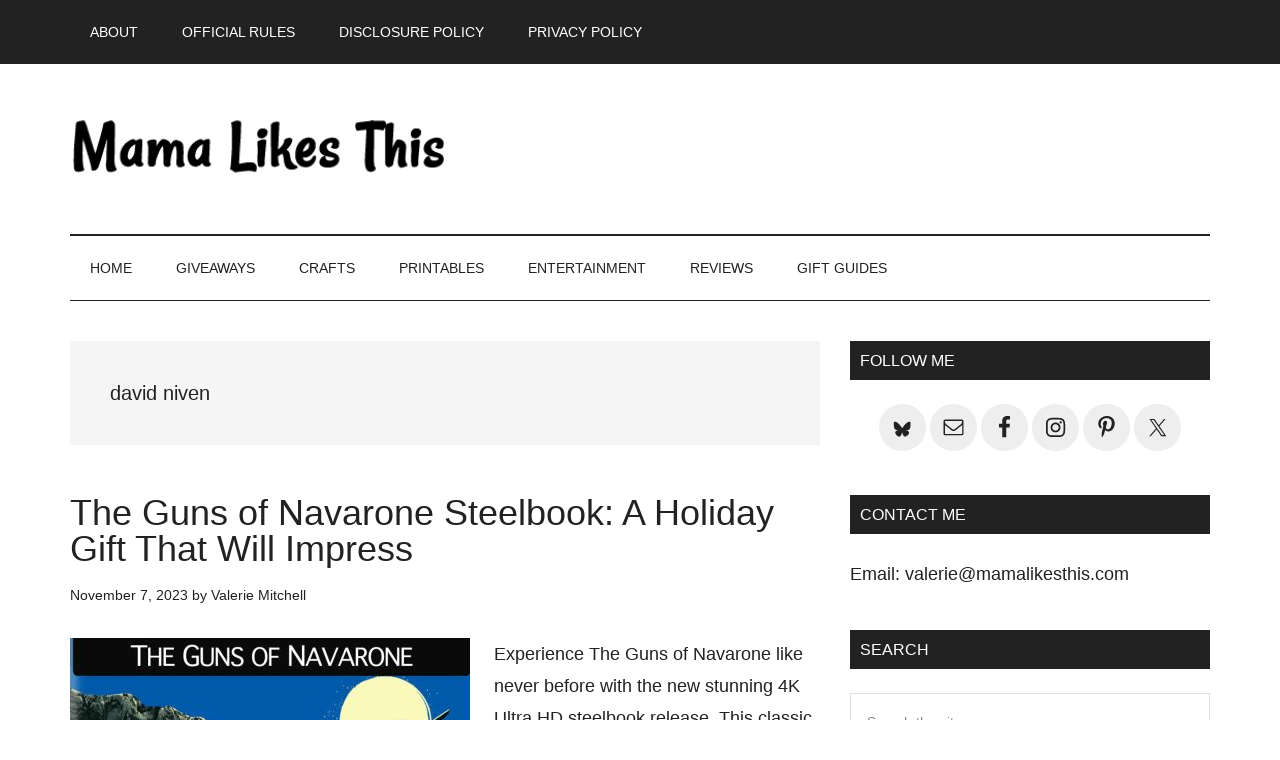

--- FILE ---
content_type: text/html; charset=UTF-8
request_url: https://mamalikesthis.com/tag/david-niven/
body_size: 11165
content:
<!DOCTYPE html>
<html lang="en-US">
<head >
<meta charset="UTF-8" />
<meta name="viewport" content="width=device-width, initial-scale=1" />
<meta name='robots' content='noindex, follow' />

<!-- Begin Social Rocket v1.3.4 https://wpsocialrocket.com -->
<meta property="og:title" content="Tag: &lt;span&gt;david niven&lt;/span&gt;" />
<meta property="og:description" content="Experience The Guns of Navarone like never before with the new stunning 4K Ultra HD steelbook release. This classic war film has been remastered and restored to stunning 4K Ultra HD resolution, and it looks better than ever before." />
<meta name="twitter:card" content="summary_large_image">
<meta name="twitter:title" content="Tag: &lt;span&gt;david niven&lt;/span&gt;" />
<meta name="twitter:description" content="Experience The Guns of Navarone like never before with the new stunning 4K Ultra HD steelbook release. This classic war film has been remastered and restored to stunning 4K Ultra HD resolution, and it looks better than ever before." />
<!-- / Social Rocket -->

	<!-- This site is optimized with the Yoast SEO plugin v26.7 - https://yoast.com/wordpress/plugins/seo/ -->
	<title>david niven Archives - Mama Likes This</title>
	<meta property="og:locale" content="en_US" />
	<meta property="og:type" content="article" />
	<meta property="og:title" content="david niven Archives - Mama Likes This" />
	<meta property="og:url" content="https://mamalikesthis.com/tag/david-niven/" />
	<meta property="og:site_name" content="Mama Likes This" />
	<meta name="twitter:card" content="summary_large_image" />
	<meta name="twitter:site" content="@valerie2350" />
	<script type="application/ld+json" class="yoast-schema-graph">{"@context":"https://schema.org","@graph":[{"@type":"CollectionPage","@id":"https://mamalikesthis.com/tag/david-niven/","url":"https://mamalikesthis.com/tag/david-niven/","name":"david niven Archives - Mama Likes This","isPartOf":{"@id":"https://mamalikesthis.com/#website"},"primaryImageOfPage":{"@id":"https://mamalikesthis.com/tag/david-niven/#primaryimage"},"image":{"@id":"https://mamalikesthis.com/tag/david-niven/#primaryimage"},"thumbnailUrl":"https://mamalikesthis.com/wp-content/uploads/2023/11/feature-the-guns-of-navarone.jpg","breadcrumb":{"@id":"https://mamalikesthis.com/tag/david-niven/#breadcrumb"},"inLanguage":"en-US"},{"@type":"ImageObject","inLanguage":"en-US","@id":"https://mamalikesthis.com/tag/david-niven/#primaryimage","url":"https://mamalikesthis.com/wp-content/uploads/2023/11/feature-the-guns-of-navarone.jpg","contentUrl":"https://mamalikesthis.com/wp-content/uploads/2023/11/feature-the-guns-of-navarone.jpg","width":1000,"height":525,"caption":"feature the guns of navarone"},{"@type":"BreadcrumbList","@id":"https://mamalikesthis.com/tag/david-niven/#breadcrumb","itemListElement":[{"@type":"ListItem","position":1,"name":"Home","item":"https://mamalikesthis.com/"},{"@type":"ListItem","position":2,"name":"david niven"}]},{"@type":"WebSite","@id":"https://mamalikesthis.com/#website","url":"https://mamalikesthis.com/","name":"Mama Likes This","description":"Entertainment, Giveaways, Crafts and Family Fun","publisher":{"@id":"https://mamalikesthis.com/#organization"},"potentialAction":[{"@type":"SearchAction","target":{"@type":"EntryPoint","urlTemplate":"https://mamalikesthis.com/?s={search_term_string}"},"query-input":{"@type":"PropertyValueSpecification","valueRequired":true,"valueName":"search_term_string"}}],"inLanguage":"en-US"},{"@type":"Organization","@id":"https://mamalikesthis.com/#organization","name":"Mama Likes This","url":"https://mamalikesthis.com/","logo":{"@type":"ImageObject","inLanguage":"en-US","@id":"https://mamalikesthis.com/#/schema/logo/image/","url":"https://mamalikesthis.com/wp-content/uploads/2017/11/logo-mlt-1.jpg","contentUrl":"https://mamalikesthis.com/wp-content/uploads/2017/11/logo-mlt-1.jpg","width":918,"height":287,"caption":"Mama Likes This"},"image":{"@id":"https://mamalikesthis.com/#/schema/logo/image/"},"sameAs":["https://www.facebook.com/Sweeps4Bloggers/","https://x.com/valerie2350","https://www.instagram.com/valerie.mitchell/","https://www.pinterest.com/valerie2350/"]}]}</script>
	<!-- / Yoast SEO plugin. -->


<link rel='dns-prefetch' href='//scripts.mediavine.com' />

<link rel="alternate" type="application/rss+xml" title="Mama Likes This &raquo; Feed" href="https://feeds.feedburner.com/sweeps4bloggers/SZnw" />
<link rel="alternate" type="application/rss+xml" title="Mama Likes This &raquo; Comments Feed" href="https://mamalikesthis.com/comments/feed/" />
<link rel="alternate" type="application/rss+xml" title="Mama Likes This &raquo; david niven Tag Feed" href="https://mamalikesthis.com/tag/david-niven/feed/" />
<style id='wp-img-auto-sizes-contain-inline-css' type='text/css'>
img:is([sizes=auto i],[sizes^="auto," i]){contain-intrinsic-size:3000px 1500px}
/*# sourceURL=wp-img-auto-sizes-contain-inline-css */
</style>
<link rel='stylesheet' id='sb_instagram_styles-css' href='https://mamalikesthis.com/wp-content/plugins/instagram-feed-pro/css/sb-instagram.min.css?ver=5.0' type='text/css' media='all' />
<link data-minify="1" rel='stylesheet' id='magazine-pro-css' href='https://mamalikesthis.com/wp-content/cache/min/1/wp-content/themes/magazine-pro/style.css?ver=1768469989' type='text/css' media='all' />
<style id='wp-emoji-styles-inline-css' type='text/css'>

	img.wp-smiley, img.emoji {
		display: inline !important;
		border: none !important;
		box-shadow: none !important;
		height: 1em !important;
		width: 1em !important;
		margin: 0 0.07em !important;
		vertical-align: -0.1em !important;
		background: none !important;
		padding: 0 !important;
	}
/*# sourceURL=wp-emoji-styles-inline-css */
</style>
<style id='wp-block-library-inline-css' type='text/css'>
:root{--wp-block-synced-color:#7a00df;--wp-block-synced-color--rgb:122,0,223;--wp-bound-block-color:var(--wp-block-synced-color);--wp-editor-canvas-background:#ddd;--wp-admin-theme-color:#007cba;--wp-admin-theme-color--rgb:0,124,186;--wp-admin-theme-color-darker-10:#006ba1;--wp-admin-theme-color-darker-10--rgb:0,107,160.5;--wp-admin-theme-color-darker-20:#005a87;--wp-admin-theme-color-darker-20--rgb:0,90,135;--wp-admin-border-width-focus:2px}@media (min-resolution:192dpi){:root{--wp-admin-border-width-focus:1.5px}}.wp-element-button{cursor:pointer}:root .has-very-light-gray-background-color{background-color:#eee}:root .has-very-dark-gray-background-color{background-color:#313131}:root .has-very-light-gray-color{color:#eee}:root .has-very-dark-gray-color{color:#313131}:root .has-vivid-green-cyan-to-vivid-cyan-blue-gradient-background{background:linear-gradient(135deg,#00d084,#0693e3)}:root .has-purple-crush-gradient-background{background:linear-gradient(135deg,#34e2e4,#4721fb 50%,#ab1dfe)}:root .has-hazy-dawn-gradient-background{background:linear-gradient(135deg,#faaca8,#dad0ec)}:root .has-subdued-olive-gradient-background{background:linear-gradient(135deg,#fafae1,#67a671)}:root .has-atomic-cream-gradient-background{background:linear-gradient(135deg,#fdd79a,#004a59)}:root .has-nightshade-gradient-background{background:linear-gradient(135deg,#330968,#31cdcf)}:root .has-midnight-gradient-background{background:linear-gradient(135deg,#020381,#2874fc)}:root{--wp--preset--font-size--normal:16px;--wp--preset--font-size--huge:42px}.has-regular-font-size{font-size:1em}.has-larger-font-size{font-size:2.625em}.has-normal-font-size{font-size:var(--wp--preset--font-size--normal)}.has-huge-font-size{font-size:var(--wp--preset--font-size--huge)}.has-text-align-center{text-align:center}.has-text-align-left{text-align:left}.has-text-align-right{text-align:right}.has-fit-text{white-space:nowrap!important}#end-resizable-editor-section{display:none}.aligncenter{clear:both}.items-justified-left{justify-content:flex-start}.items-justified-center{justify-content:center}.items-justified-right{justify-content:flex-end}.items-justified-space-between{justify-content:space-between}.screen-reader-text{border:0;clip-path:inset(50%);height:1px;margin:-1px;overflow:hidden;padding:0;position:absolute;width:1px;word-wrap:normal!important}.screen-reader-text:focus{background-color:#ddd;clip-path:none;color:#444;display:block;font-size:1em;height:auto;left:5px;line-height:normal;padding:15px 23px 14px;text-decoration:none;top:5px;width:auto;z-index:100000}html :where(.has-border-color){border-style:solid}html :where([style*=border-top-color]){border-top-style:solid}html :where([style*=border-right-color]){border-right-style:solid}html :where([style*=border-bottom-color]){border-bottom-style:solid}html :where([style*=border-left-color]){border-left-style:solid}html :where([style*=border-width]){border-style:solid}html :where([style*=border-top-width]){border-top-style:solid}html :where([style*=border-right-width]){border-right-style:solid}html :where([style*=border-bottom-width]){border-bottom-style:solid}html :where([style*=border-left-width]){border-left-style:solid}html :where(img[class*=wp-image-]){height:auto;max-width:100%}:where(figure){margin:0 0 1em}html :where(.is-position-sticky){--wp-admin--admin-bar--position-offset:var(--wp-admin--admin-bar--height,0px)}@media screen and (max-width:600px){html :where(.is-position-sticky){--wp-admin--admin-bar--position-offset:0px}}

/*# sourceURL=wp-block-library-inline-css */
</style><style id='global-styles-inline-css' type='text/css'>
:root{--wp--preset--aspect-ratio--square: 1;--wp--preset--aspect-ratio--4-3: 4/3;--wp--preset--aspect-ratio--3-4: 3/4;--wp--preset--aspect-ratio--3-2: 3/2;--wp--preset--aspect-ratio--2-3: 2/3;--wp--preset--aspect-ratio--16-9: 16/9;--wp--preset--aspect-ratio--9-16: 9/16;--wp--preset--color--black: #000000;--wp--preset--color--cyan-bluish-gray: #abb8c3;--wp--preset--color--white: #ffffff;--wp--preset--color--pale-pink: #f78da7;--wp--preset--color--vivid-red: #cf2e2e;--wp--preset--color--luminous-vivid-orange: #ff6900;--wp--preset--color--luminous-vivid-amber: #fcb900;--wp--preset--color--light-green-cyan: #7bdcb5;--wp--preset--color--vivid-green-cyan: #00d084;--wp--preset--color--pale-cyan-blue: #8ed1fc;--wp--preset--color--vivid-cyan-blue: #0693e3;--wp--preset--color--vivid-purple: #9b51e0;--wp--preset--gradient--vivid-cyan-blue-to-vivid-purple: linear-gradient(135deg,rgb(6,147,227) 0%,rgb(155,81,224) 100%);--wp--preset--gradient--light-green-cyan-to-vivid-green-cyan: linear-gradient(135deg,rgb(122,220,180) 0%,rgb(0,208,130) 100%);--wp--preset--gradient--luminous-vivid-amber-to-luminous-vivid-orange: linear-gradient(135deg,rgb(252,185,0) 0%,rgb(255,105,0) 100%);--wp--preset--gradient--luminous-vivid-orange-to-vivid-red: linear-gradient(135deg,rgb(255,105,0) 0%,rgb(207,46,46) 100%);--wp--preset--gradient--very-light-gray-to-cyan-bluish-gray: linear-gradient(135deg,rgb(238,238,238) 0%,rgb(169,184,195) 100%);--wp--preset--gradient--cool-to-warm-spectrum: linear-gradient(135deg,rgb(74,234,220) 0%,rgb(151,120,209) 20%,rgb(207,42,186) 40%,rgb(238,44,130) 60%,rgb(251,105,98) 80%,rgb(254,248,76) 100%);--wp--preset--gradient--blush-light-purple: linear-gradient(135deg,rgb(255,206,236) 0%,rgb(152,150,240) 100%);--wp--preset--gradient--blush-bordeaux: linear-gradient(135deg,rgb(254,205,165) 0%,rgb(254,45,45) 50%,rgb(107,0,62) 100%);--wp--preset--gradient--luminous-dusk: linear-gradient(135deg,rgb(255,203,112) 0%,rgb(199,81,192) 50%,rgb(65,88,208) 100%);--wp--preset--gradient--pale-ocean: linear-gradient(135deg,rgb(255,245,203) 0%,rgb(182,227,212) 50%,rgb(51,167,181) 100%);--wp--preset--gradient--electric-grass: linear-gradient(135deg,rgb(202,248,128) 0%,rgb(113,206,126) 100%);--wp--preset--gradient--midnight: linear-gradient(135deg,rgb(2,3,129) 0%,rgb(40,116,252) 100%);--wp--preset--font-size--small: 13px;--wp--preset--font-size--medium: 20px;--wp--preset--font-size--large: 36px;--wp--preset--font-size--x-large: 42px;--wp--preset--spacing--20: 0.44rem;--wp--preset--spacing--30: 0.67rem;--wp--preset--spacing--40: 1rem;--wp--preset--spacing--50: 1.5rem;--wp--preset--spacing--60: 2.25rem;--wp--preset--spacing--70: 3.38rem;--wp--preset--spacing--80: 5.06rem;--wp--preset--shadow--natural: 6px 6px 9px rgba(0, 0, 0, 0.2);--wp--preset--shadow--deep: 12px 12px 50px rgba(0, 0, 0, 0.4);--wp--preset--shadow--sharp: 6px 6px 0px rgba(0, 0, 0, 0.2);--wp--preset--shadow--outlined: 6px 6px 0px -3px rgb(255, 255, 255), 6px 6px rgb(0, 0, 0);--wp--preset--shadow--crisp: 6px 6px 0px rgb(0, 0, 0);}:where(.is-layout-flex){gap: 0.5em;}:where(.is-layout-grid){gap: 0.5em;}body .is-layout-flex{display: flex;}.is-layout-flex{flex-wrap: wrap;align-items: center;}.is-layout-flex > :is(*, div){margin: 0;}body .is-layout-grid{display: grid;}.is-layout-grid > :is(*, div){margin: 0;}:where(.wp-block-columns.is-layout-flex){gap: 2em;}:where(.wp-block-columns.is-layout-grid){gap: 2em;}:where(.wp-block-post-template.is-layout-flex){gap: 1.25em;}:where(.wp-block-post-template.is-layout-grid){gap: 1.25em;}.has-black-color{color: var(--wp--preset--color--black) !important;}.has-cyan-bluish-gray-color{color: var(--wp--preset--color--cyan-bluish-gray) !important;}.has-white-color{color: var(--wp--preset--color--white) !important;}.has-pale-pink-color{color: var(--wp--preset--color--pale-pink) !important;}.has-vivid-red-color{color: var(--wp--preset--color--vivid-red) !important;}.has-luminous-vivid-orange-color{color: var(--wp--preset--color--luminous-vivid-orange) !important;}.has-luminous-vivid-amber-color{color: var(--wp--preset--color--luminous-vivid-amber) !important;}.has-light-green-cyan-color{color: var(--wp--preset--color--light-green-cyan) !important;}.has-vivid-green-cyan-color{color: var(--wp--preset--color--vivid-green-cyan) !important;}.has-pale-cyan-blue-color{color: var(--wp--preset--color--pale-cyan-blue) !important;}.has-vivid-cyan-blue-color{color: var(--wp--preset--color--vivid-cyan-blue) !important;}.has-vivid-purple-color{color: var(--wp--preset--color--vivid-purple) !important;}.has-black-background-color{background-color: var(--wp--preset--color--black) !important;}.has-cyan-bluish-gray-background-color{background-color: var(--wp--preset--color--cyan-bluish-gray) !important;}.has-white-background-color{background-color: var(--wp--preset--color--white) !important;}.has-pale-pink-background-color{background-color: var(--wp--preset--color--pale-pink) !important;}.has-vivid-red-background-color{background-color: var(--wp--preset--color--vivid-red) !important;}.has-luminous-vivid-orange-background-color{background-color: var(--wp--preset--color--luminous-vivid-orange) !important;}.has-luminous-vivid-amber-background-color{background-color: var(--wp--preset--color--luminous-vivid-amber) !important;}.has-light-green-cyan-background-color{background-color: var(--wp--preset--color--light-green-cyan) !important;}.has-vivid-green-cyan-background-color{background-color: var(--wp--preset--color--vivid-green-cyan) !important;}.has-pale-cyan-blue-background-color{background-color: var(--wp--preset--color--pale-cyan-blue) !important;}.has-vivid-cyan-blue-background-color{background-color: var(--wp--preset--color--vivid-cyan-blue) !important;}.has-vivid-purple-background-color{background-color: var(--wp--preset--color--vivid-purple) !important;}.has-black-border-color{border-color: var(--wp--preset--color--black) !important;}.has-cyan-bluish-gray-border-color{border-color: var(--wp--preset--color--cyan-bluish-gray) !important;}.has-white-border-color{border-color: var(--wp--preset--color--white) !important;}.has-pale-pink-border-color{border-color: var(--wp--preset--color--pale-pink) !important;}.has-vivid-red-border-color{border-color: var(--wp--preset--color--vivid-red) !important;}.has-luminous-vivid-orange-border-color{border-color: var(--wp--preset--color--luminous-vivid-orange) !important;}.has-luminous-vivid-amber-border-color{border-color: var(--wp--preset--color--luminous-vivid-amber) !important;}.has-light-green-cyan-border-color{border-color: var(--wp--preset--color--light-green-cyan) !important;}.has-vivid-green-cyan-border-color{border-color: var(--wp--preset--color--vivid-green-cyan) !important;}.has-pale-cyan-blue-border-color{border-color: var(--wp--preset--color--pale-cyan-blue) !important;}.has-vivid-cyan-blue-border-color{border-color: var(--wp--preset--color--vivid-cyan-blue) !important;}.has-vivid-purple-border-color{border-color: var(--wp--preset--color--vivid-purple) !important;}.has-vivid-cyan-blue-to-vivid-purple-gradient-background{background: var(--wp--preset--gradient--vivid-cyan-blue-to-vivid-purple) !important;}.has-light-green-cyan-to-vivid-green-cyan-gradient-background{background: var(--wp--preset--gradient--light-green-cyan-to-vivid-green-cyan) !important;}.has-luminous-vivid-amber-to-luminous-vivid-orange-gradient-background{background: var(--wp--preset--gradient--luminous-vivid-amber-to-luminous-vivid-orange) !important;}.has-luminous-vivid-orange-to-vivid-red-gradient-background{background: var(--wp--preset--gradient--luminous-vivid-orange-to-vivid-red) !important;}.has-very-light-gray-to-cyan-bluish-gray-gradient-background{background: var(--wp--preset--gradient--very-light-gray-to-cyan-bluish-gray) !important;}.has-cool-to-warm-spectrum-gradient-background{background: var(--wp--preset--gradient--cool-to-warm-spectrum) !important;}.has-blush-light-purple-gradient-background{background: var(--wp--preset--gradient--blush-light-purple) !important;}.has-blush-bordeaux-gradient-background{background: var(--wp--preset--gradient--blush-bordeaux) !important;}.has-luminous-dusk-gradient-background{background: var(--wp--preset--gradient--luminous-dusk) !important;}.has-pale-ocean-gradient-background{background: var(--wp--preset--gradient--pale-ocean) !important;}.has-electric-grass-gradient-background{background: var(--wp--preset--gradient--electric-grass) !important;}.has-midnight-gradient-background{background: var(--wp--preset--gradient--midnight) !important;}.has-small-font-size{font-size: var(--wp--preset--font-size--small) !important;}.has-medium-font-size{font-size: var(--wp--preset--font-size--medium) !important;}.has-large-font-size{font-size: var(--wp--preset--font-size--large) !important;}.has-x-large-font-size{font-size: var(--wp--preset--font-size--x-large) !important;}
/*# sourceURL=global-styles-inline-css */
</style>

<style id='classic-theme-styles-inline-css' type='text/css'>
/*! This file is auto-generated */
.wp-block-button__link{color:#fff;background-color:#32373c;border-radius:9999px;box-shadow:none;text-decoration:none;padding:calc(.667em + 2px) calc(1.333em + 2px);font-size:1.125em}.wp-block-file__button{background:#32373c;color:#fff;text-decoration:none}
/*# sourceURL=/wp-includes/css/classic-themes.min.css */
</style>
<link data-minify="1" rel='stylesheet' id='dashicons-css' href='https://mamalikesthis.com/wp-content/cache/min/1/wp-includes/css/dashicons.min.css?ver=1768469989' type='text/css' media='all' />
<link data-minify="1" rel='stylesheet' id='simple-social-icons-font-css' href='https://mamalikesthis.com/wp-content/cache/min/1/wp-content/plugins/simple-social-icons/css/style.css?ver=1768469989' type='text/css' media='all' />
<link data-minify="1" rel='stylesheet' id='social_rocket-css' href='https://mamalikesthis.com/wp-content/cache/min/1/wp-content/plugins/social-rocket-pro/core/assets/css/style.css?ver=1768469989' type='text/css' media='all' />
<style id='social_rocket-inline-css' type='text/css'>

				 .social-rocket-buttons {
					display: -webkit-box;
					display: -moz-box;
					display: -ms-flexbox;
					display: -webkit-flex;
					display: flex;
					-webkit-box-orient: horizontal;
					-webkit-box-direction: normal;
					-ms-flex-direction: row;
					flex-direction: row;
					-ms-flex-wrap: wrap;
					flex-wrap: wrap;
					-webkit-box-pack: justify;
					-ms-flex-pack: justify;
					justify-content: space-between;
					-ms-flex-line-pack: stretch;
					align-content: stretch;
					-webkit-box-align: stretch;
					-ms-flex-align: stretch;
					align-items: stretch;
				}
				 .social-rocket-buttons .social-rocket-button,
				 .social-rocket-buttons .social-rocket-button-anchor,
				 .social-rocket-buttons .social-rocket-shares-total {
					-webkit-box-flex: 1;
					-ms-flex: 1;
					flex: 1;
				}
			
				 .social-rocket-buttons .social-rocket-button {
					max-height: 36px;
				}
				 .social-rocket-buttons .social-rocket-button-anchor,
				 .social-rocket-buttons .social-rocket-button-anchor:focus,
				 .social-rocket-buttons .social-rocket-button-anchor:hover {
					line-height: 36px;
				}
				 .social-rocket-buttons .social-rocket-button-icon {
					font-size: 19.2px;
				}
				 .social-rocket-buttons .social-rocket-button-icon svg {
					width: auto;
					height: 19.2px;
				}
				 .social-rocket-buttons .social-rocket-button-cta,
				 .social-rocket-buttons .social-rocket-button-count {
					font-size: 15.6px;
				}
				 .social-rocket-buttons .social-rocket-shares-total {
					line-height: 36px;
				}
				 .social-rocket-buttons .social-rocket-shares-total i {
					font-size: 19.2px;
				}
				 .social-rocket-buttons .social-rocket-shares-total-count {
					font-size: 21.6px;
					line-height: 16.8px;
				}
				 .social-rocket-buttons .social-rocket-shares-total-label {
					font-size: 10.8px;
					line-height: 16.8px;
				}
				 .social-rocket-buttons .social-rocket-shares-total .social-rocket-shares-total-inner {
					margin-top: 5.76px;
				}
			
			 .social-rocket-buttons .social-rocket-shares-total {
				color: #252525;
			}
			 .social-rocket-buttons {
				text-align: left;
			}
			 .social-rocket-button {
				border-style: solid;
				border-width: 1px;
				border-radius: 0px;
			}
			 .social-rocket-buttons .social-rocket-button,
			 .social-rocket-buttons .social-rocket-button:last-child,
			 .social-rocket-buttons .social-rocket-shares-total {
				margin-bottom: 5px;
				margin-right: 5px;
			}
		
			.social-rocket-floating-buttons .social-rocket-shares-total {
				color: #252525;
			}
		
			.social-rocket-floating-buttons.social-rocket-position-top,
			.social-rocket-floating-buttons.social-rocket-position-bottom {
				text-align: center;
			}
		
			.social-rocket-floating-buttons.social-rocket-position-top .social-rocket-floating-button-anchor,
			.social-rocket-floating-buttons.social-rocket-position-bottom .social-rocket-floating-button-anchor {
				text-align: center;
			}
			
			.social-rocket-floating-buttons .social-rocket-floating-button {
				border-style: none;
				border-width: 0px;
				border-radius: 0px;
			}
		
			.social-rocket-floating-buttons .social-rocket-floating-button,
			.social-rocket-floating-buttons .social-rocket-shares-total {
				margin-bottom: 3px;
			}
			
			.social-rocket-tweet {
				background-color: #429cd6;
				color: #ffffff;
				font-size: 24px;
				border-style: none;
				border-width: 1px;
				border-color: #dddddd;
				border-radius: 0px;
			}
			.social-rocket-tweet a {
				border-left: 10px solid #3c87b2;
			}
			.social-rocket-tweet-cta {
				color: #ffffff;
				text-align: right;
			}
		
				@media screen and (max-width: 1100px) {
					.social-rocket-inline-buttons.social-rocket-desktop-only {
						display: none !important;
					}
					.social-rocket-inline-buttons.social-rocket-mobile-only {
						display: block;
					}
				}
				@media screen and (min-width: 1101px) {
					.social-rocket-inline-buttons.social-rocket-mobile-only {
						display: none !important;
					}
					.social-rocket-inline-buttons.social-rocket-desktop-only {
						display: block;
					}
				}
			
				@media screen and (max-width: 1100px) {
					.social-rocket-floating-buttons.social-rocket-desktop-only {
						display: none !important;
					}
					.social-rocket-floating-buttons.social-rocket-mobile-only {
						display: block;
					}
				}
				@media screen and (min-width: 1101px) {
					.social-rocket-floating-buttons.social-rocket-mobile-only {
						display: none !important;
					}
					.social-rocket-floating-buttons.social-rocket-desktop-only {
						display: block;
					}
				}
			
/*# sourceURL=social_rocket-inline-css */
</style>
<link data-minify="1" rel='stylesheet' id='fontawesome_all-css' href='https://mamalikesthis.com/wp-content/cache/min/1/wp-content/plugins/social-rocket-pro/core/assets/css/all.min.css?ver=1768469989' type='text/css' media='all' />
<script type="text/javascript" async="async" fetchpriority="high" data-noptimize="1" data-cfasync="false" src="https://scripts.mediavine.com/tags/mama-likes-this.js?ver=7efa1b0f1232867d11183a90a5ebc26b" id="mv-script-wrapper-js"></script>
<script type="text/javascript" src="https://mamalikesthis.com/wp-includes/js/jquery/jquery.min.js?ver=3.7.1" id="jquery-core-js"></script>


<link rel="https://api.w.org/" href="https://mamalikesthis.com/wp-json/" /><link rel="alternate" title="JSON" type="application/json" href="https://mamalikesthis.com/wp-json/wp/v2/tags/13386" /><link rel="EditURI" type="application/rsd+xml" title="RSD" href="https://mamalikesthis.com/xmlrpc.php?rsd" />

        <style>
            #tps_carousel_container ._button,
            #tps_carousel_container ._button svg {
                color: #f08100;
                fill: #f08100;
            }

            #tps_carousel_container ._button {
                font-size: 32px;
                line-height: 32px;
            }

            #tps_carousel_container ._button svg {
                width: 32px;
                height: 32px;
            }

            #tps_carousel_container ._button:hover,
            #tps_carousel_container ._button:focus,
            #tps_carousel_container ._button:hover svg,
            #tps_carousel_container ._button:focus svg {
                color: #ffa338;
                fill: #ffa338;
            }

            #tps_carousel_container ._disabled,
            #tps_carousel_container ._disabled svg {
                color: #777777 !important;
                fill: #777777 !important;
            }

            #tps_carousel_container ._carousel {
                margin: 0 42px;
            }

            #tps_carousel_container ._prev {
                margin-right: 10px;
            }

            #tps_carousel_container ._next {
                margin-left: 10px;
            }
        </style>
        <link rel="icon" href="https://mamalikesthis.com/wp-content/themes/magazine-pro/images/favicon.ico" />
<meta name="verification" content="0bdcb6c79ee0378aec260abb7e28cdc9" />

<!-- Google tag (gtag.js) -->
<script async src="https://www.googletagmanager.com/gtag/js?id=G-YGXVYTNX1B"></script>
<script>
  window.dataLayer = window.dataLayer || [];
  function gtag(){dataLayer.push(arguments);}
  gtag('js', new Date());

  gtag('config', 'G-YGXVYTNX1B');
</script>		<style type="text/css" id="wp-custom-css">
			body {font-family: sans-serif !important;}
h1, h2, h3, h4, h5, h6 {font-family: sans-serif !important;}
body > div {
	font-size: 18px; line-height: 1.8
}
.site-title a {
    background: url(https://mamalikesthis.com/wp-content/uploads/2022/02/mlt-logo-1.png) no-repeat !important;
}		</style>
		<noscript><style id="rocket-lazyload-nojs-css">.rll-youtube-player, [data-lazy-src]{display:none !important;}</style></noscript><meta name="generator" content="WP Rocket 3.19.4" data-wpr-features="wpr_defer_js wpr_minify_concatenate_js wpr_lazyload_images wpr_minify_css wpr_desktop" /></head>
<body class="archive tag tag-david-niven tag-13386 wp-theme-genesis wp-child-theme-magazine-pro custom-header header-image content-sidebar genesis-breadcrumbs-hidden genesis-footer-widgets-visible primary-nav"><div class="site-container"><ul class="genesis-skip-link"><li><a href="#genesis-content" class="screen-reader-shortcut"> Skip to main content</a></li><li><a href="#genesis-nav-secondary" class="screen-reader-shortcut"> Skip to secondary menu</a></li><li><a href="#genesis-sidebar-primary" class="screen-reader-shortcut"> Skip to primary sidebar</a></li><li><a href="#genesis-footer-widgets" class="screen-reader-shortcut"> Skip to footer</a></li></ul><nav class="nav-primary" aria-label="Main" id="genesis-nav-primary"><div class="wrap"><ul id="menu-before-header" class="menu genesis-nav-menu menu-primary js-superfish"><li id="menu-item-107577" class="menu-item menu-item-type-post_type menu-item-object-page menu-item-107577"><a href="https://mamalikesthis.com/about/"><span >About</span></a></li>
<li id="menu-item-107576" class="menu-item menu-item-type-post_type menu-item-object-page menu-item-107576"><a href="https://mamalikesthis.com/official-rules/"><span >Official Rules</span></a></li>
<li id="menu-item-107575" class="menu-item menu-item-type-post_type menu-item-object-page menu-item-107575"><a href="https://mamalikesthis.com/disclosure-policy/"><span >Disclosure Policy</span></a></li>
<li id="menu-item-107574" class="menu-item menu-item-type-post_type menu-item-object-page menu-item-107574"><a href="https://mamalikesthis.com/privacy-policy/"><span >Privacy Policy</span></a></li>
</ul></div></nav><header class="site-header"><div class="wrap"><div class="title-area"><p class="site-title"><a href="https://mamalikesthis.com/">Mama Likes This</a></p><p class="site-description">Entertainment, Giveaways, Crafts and Family Fun</p></div><div class="widget-area header-widget-area"><section id="text-121" class="widget widget_text"><div class="widget-wrap">			<div class="textwidget"><p></p>
</div>
		</div></section>
</div></div></header><nav class="nav-secondary" aria-label="Secondary" id="genesis-nav-secondary"><div class="wrap"><ul id="menu-main-menu" class="menu genesis-nav-menu menu-secondary js-superfish"><li id="menu-item-12272" class="menu-item menu-item-type-custom menu-item-object-custom menu-item-home menu-item-12272"><a href="https://mamalikesthis.com"><span >Home</span></a></li>
<li id="menu-item-95647" class="menu-item menu-item-type-custom menu-item-object-custom menu-item-has-children menu-item-95647"><a href="https://mamalikesthis.com/category/giveaways/"><span >Giveaways</span></a>
<ul class="sub-menu">
	<li id="menu-item-12267" class="menu-item menu-item-type-taxonomy menu-item-object-category menu-item-12267"><a href="https://mamalikesthis.com/category/giveaways/"><span >USA</span></a></li>
	<li id="menu-item-169105" class="menu-item menu-item-type-taxonomy menu-item-object-category menu-item-169105"><a href="https://mamalikesthis.com/category/giveaways-canada/"><span >Canada</span></a></li>
</ul>
</li>
<li id="menu-item-124973" class="menu-item menu-item-type-taxonomy menu-item-object-category menu-item-124973"><a href="https://mamalikesthis.com/category/crafts/"><span >Crafts</span></a></li>
<li id="menu-item-51114" class="menu-item menu-item-type-taxonomy menu-item-object-category menu-item-has-children menu-item-51114"><a href="https://mamalikesthis.com/category/printables/"><span >Printables</span></a>
<ul class="sub-menu">
	<li id="menu-item-168273" class="menu-item menu-item-type-custom menu-item-object-custom menu-item-168273"><a href="https://mamalikesthis.com/tag/new-years-printables/"><span >New Year</span></a></li>
	<li id="menu-item-168271" class="menu-item menu-item-type-custom menu-item-object-custom menu-item-168271"><a href="https://mamalikesthis.com/tag/valentines-day-printables/"><span >Valentine&#8217;s Day</span></a></li>
	<li id="menu-item-168272" class="menu-item menu-item-type-custom menu-item-object-custom menu-item-168272"><a href="https://mamalikesthis.com/tag/easter-printables/"><span >Easter</span></a></li>
	<li id="menu-item-142591" class="menu-item menu-item-type-taxonomy menu-item-object-category menu-item-142591"><a href="https://mamalikesthis.com/category/printables/netflix/"><span >Netflix</span></a></li>
	<li id="menu-item-95880" class="menu-item menu-item-type-taxonomy menu-item-object-category menu-item-95880"><a href="https://mamalikesthis.com/category/printables/disney-printables/"><span >Disney</span></a></li>
	<li id="menu-item-95882" class="menu-item menu-item-type-taxonomy menu-item-object-category menu-item-95882"><a href="https://mamalikesthis.com/category/printables/other/"><span >Other</span></a></li>
	<li id="menu-item-95883" class="menu-item menu-item-type-taxonomy menu-item-object-category menu-item-95883"><a href="https://mamalikesthis.com/category/printables/recipes-printables/"><span >Recipes</span></a></li>
</ul>
</li>
<li id="menu-item-105260" class="menu-item menu-item-type-taxonomy menu-item-object-category menu-item-has-children menu-item-105260"><a href="https://mamalikesthis.com/category/entertainment/"><span >Entertainment</span></a>
<ul class="sub-menu">
	<li id="menu-item-111642" class="menu-item menu-item-type-taxonomy menu-item-object-category menu-item-111642"><a href="https://mamalikesthis.com/category/entertainment/movies/"><span >Movies</span></a></li>
	<li id="menu-item-111644" class="menu-item menu-item-type-taxonomy menu-item-object-category menu-item-111644"><a href="https://mamalikesthis.com/category/entertainment/tv/"><span >TV</span></a></li>
	<li id="menu-item-111641" class="menu-item menu-item-type-taxonomy menu-item-object-category menu-item-111641"><a href="https://mamalikesthis.com/category/entertainment/books/"><span >Books</span></a></li>
	<li id="menu-item-111643" class="menu-item menu-item-type-taxonomy menu-item-object-category menu-item-111643"><a href="https://mamalikesthis.com/category/entertainment/music/"><span >Music</span></a></li>
	<li id="menu-item-118285" class="menu-item menu-item-type-taxonomy menu-item-object-category menu-item-118285"><a href="https://mamalikesthis.com/category/entertainment/games/"><span >Games</span></a></li>
</ul>
</li>
<li id="menu-item-167045" class="menu-item menu-item-type-taxonomy menu-item-object-category menu-item-has-children menu-item-167045"><a href="https://mamalikesthis.com/category/reviews/"><span >Reviews</span></a>
<ul class="sub-menu">
	<li id="menu-item-167112" class="menu-item menu-item-type-taxonomy menu-item-object-category menu-item-167112"><a href="https://mamalikesthis.com/category/reviews/craft-stuff/"><span >Craft Stuff</span></a></li>
	<li id="menu-item-167116" class="menu-item menu-item-type-taxonomy menu-item-object-category menu-item-167116"><a href="https://mamalikesthis.com/category/reviews/home/"><span >Home</span></a></li>
	<li id="menu-item-167117" class="menu-item menu-item-type-taxonomy menu-item-object-category menu-item-167117"><a href="https://mamalikesthis.com/category/reviews/kid-stuff/"><span >Kid Stuff</span></a></li>
	<li id="menu-item-167113" class="menu-item menu-item-type-taxonomy menu-item-object-category menu-item-167113"><a href="https://mamalikesthis.com/category/reviews/fashion/"><span >Fashion</span></a></li>
	<li id="menu-item-167114" class="menu-item menu-item-type-taxonomy menu-item-object-category menu-item-167114"><a href="https://mamalikesthis.com/category/reviews/food/"><span >Food &amp; Drink</span></a></li>
	<li id="menu-item-167111" class="menu-item menu-item-type-taxonomy menu-item-object-category menu-item-167111"><a href="https://mamalikesthis.com/category/reviews/beauty/"><span >Beauty</span></a></li>
	<li id="menu-item-167115" class="menu-item menu-item-type-taxonomy menu-item-object-category menu-item-167115"><a href="https://mamalikesthis.com/category/reviews/garden/"><span >Garden</span></a></li>
	<li id="menu-item-167118" class="menu-item menu-item-type-taxonomy menu-item-object-category menu-item-167118"><a href="https://mamalikesthis.com/category/reviews/pets/"><span >Pets</span></a></li>
	<li id="menu-item-167119" class="menu-item menu-item-type-taxonomy menu-item-object-category menu-item-167119"><a href="https://mamalikesthis.com/category/reviews/travel/"><span >Travel</span></a></li>
</ul>
</li>
<li id="menu-item-167110" class="menu-item menu-item-type-taxonomy menu-item-object-category menu-item-167110"><a href="https://mamalikesthis.com/category/gift-guides/"><span >Gift Guides</span></a></li>
</ul></div></nav><div class="site-inner"><div class="content-sidebar-wrap"><main class="content" id="genesis-content"><div class="archive-description taxonomy-archive-description taxonomy-description"><h1 class="archive-title">david niven</h1></div><article class="post-154557 post type-post status-publish format-standard has-post-thumbnail category-entertainment category-movies tag-david-niven tag-gregory-peck tag-ww2 entry" aria-label="The Guns of Navarone Steelbook: A Holiday Gift That Will Impress"><header class="entry-header"><h2 class="entry-title"><a class="entry-title-link" rel="bookmark" href="https://mamalikesthis.com/guns-of-navarone/">The Guns of Navarone Steelbook: A Holiday Gift That Will Impress</a></h2>
<p class="entry-meta"><time class="entry-time">November 7, 2023</time> by <span class="entry-author"><a href="https://mamalikesthis.com/author/admin/" class="entry-author-link" rel="author"><span class="entry-author-name">Valerie Mitchell</span></a></span>  </p></header><div class="entry-content"><a class="entry-image-link" href="https://mamalikesthis.com/guns-of-navarone/" aria-hidden="true" tabindex="-1"><img width="400" height="210" src="data:image/svg+xml,%3Csvg%20xmlns='http://www.w3.org/2000/svg'%20viewBox='0%200%20400%20210'%3E%3C/svg%3E" class="alignleft post-image entry-image" alt="feature the guns of navarone" decoding="async" data-lazy-srcset="https://mamalikesthis.com/wp-content/uploads/2023/11/feature-the-guns-of-navarone-400x210.jpg 400w, https://mamalikesthis.com/wp-content/uploads/2023/11/feature-the-guns-of-navarone-150x79.jpg 150w, https://mamalikesthis.com/wp-content/uploads/2023/11/feature-the-guns-of-navarone-768x403.jpg 768w, https://mamalikesthis.com/wp-content/uploads/2023/11/feature-the-guns-of-navarone.jpg 1000w" data-lazy-sizes="(max-width: 400px) 100vw, 400px" data-lazy-src="https://mamalikesthis.com/wp-content/uploads/2023/11/feature-the-guns-of-navarone-400x210.jpg" /><noscript><img width="400" height="210" src="https://mamalikesthis.com/wp-content/uploads/2023/11/feature-the-guns-of-navarone-400x210.jpg" class="alignleft post-image entry-image" alt="feature the guns of navarone" decoding="async" srcset="https://mamalikesthis.com/wp-content/uploads/2023/11/feature-the-guns-of-navarone-400x210.jpg 400w, https://mamalikesthis.com/wp-content/uploads/2023/11/feature-the-guns-of-navarone-150x79.jpg 150w, https://mamalikesthis.com/wp-content/uploads/2023/11/feature-the-guns-of-navarone-768x403.jpg 768w, https://mamalikesthis.com/wp-content/uploads/2023/11/feature-the-guns-of-navarone.jpg 1000w" sizes="(max-width: 400px) 100vw, 400px" /></noscript></a><p>Experience The Guns of Navarone like never before with the new stunning 4K Ultra HD steelbook release. This classic war film has been remastered and restored to stunning 4K Ultra HD resolution, and it looks better than ever before. </p>
</div></article></main><aside class="sidebar sidebar-primary widget-area" role="complementary" aria-label="Primary Sidebar" id="genesis-sidebar-primary"><h2 class="genesis-sidebar-title screen-reader-text">Primary Sidebar</h2><section id="simple-social-icons-4" class="widget simple-social-icons"><div class="widget-wrap"><h3 class="widgettitle widget-title">FOLLOW ME</h3>
<ul class="aligncenter"><li class="ssi-bluesky"><a href="https://bsky.app/profile/valeriemitchell.bsky.social" target="_blank" rel="noopener noreferrer"><svg role="img" class="social-bluesky" aria-labelledby="social-bluesky-4"><title id="social-bluesky-4">Bluesky</title><use xlink:href="https://mamalikesthis.com/wp-content/plugins/simple-social-icons/symbol-defs.svg#social-bluesky"></use></svg></a></li><li class="ssi-email"><a href="/cdn-cgi/l/email-protection#6016010c05120905200d010d010c090b0513140809134e030f0d"><svg role="img" class="social-email" aria-labelledby="social-email-4"><title id="social-email-4">Email</title><use xlink:href="https://mamalikesthis.com/wp-content/plugins/simple-social-icons/symbol-defs.svg#social-email"></use></svg></a></li><li class="ssi-facebook"><a href="https://www.facebook.com/pages/Sweeps4Bloggers/320304935959" target="_blank" rel="noopener noreferrer"><svg role="img" class="social-facebook" aria-labelledby="social-facebook-4"><title id="social-facebook-4">Facebook</title><use xlink:href="https://mamalikesthis.com/wp-content/plugins/simple-social-icons/symbol-defs.svg#social-facebook"></use></svg></a></li><li class="ssi-instagram"><a href="https://instagram.com/valerie.mitchell" target="_blank" rel="noopener noreferrer"><svg role="img" class="social-instagram" aria-labelledby="social-instagram-4"><title id="social-instagram-4">Instagram</title><use xlink:href="https://mamalikesthis.com/wp-content/plugins/simple-social-icons/symbol-defs.svg#social-instagram"></use></svg></a></li><li class="ssi-pinterest"><a href="https://www.pinterest.com/valerie2350/" target="_blank" rel="noopener noreferrer"><svg role="img" class="social-pinterest" aria-labelledby="social-pinterest-4"><title id="social-pinterest-4">Pinterest</title><use xlink:href="https://mamalikesthis.com/wp-content/plugins/simple-social-icons/symbol-defs.svg#social-pinterest"></use></svg></a></li><li class="ssi-twitter"><a href="https://x.com/valerie2350" target="_blank" rel="noopener noreferrer"><svg role="img" class="social-twitter" aria-labelledby="social-twitter-4"><title id="social-twitter-4">Twitter</title><use xlink:href="https://mamalikesthis.com/wp-content/plugins/simple-social-icons/symbol-defs.svg#social-twitter"></use></svg></a></li></ul></div></section>
<section id="text-21" class="widget widget_text"><div class="widget-wrap"><h3 class="widgettitle widget-title">Contact Me</h3>
			<div class="textwidget">Email: <a href="/cdn-cgi/l/email-protection#ea9c8b868f98838faa878b878b8683818f999e828399c4898587" target="_blank"><span class="__cf_email__" data-cfemail="2751464b42554e42674a464a464b4e4c4254534f4e540944484a">[email&#160;protected]</span></a></div>
		</div></section>
<section id="search-4" class="widget widget_search"><div class="widget-wrap"><h3 class="widgettitle widget-title">Search</h3>
<form class="search-form" method="get" action="https://mamalikesthis.com/" role="search"><label class="search-form-label screen-reader-text" for="searchform-1">Search the site ...</label><input class="search-form-input" type="search" name="s" id="searchform-1" placeholder="Search the site ..."><input class="search-form-submit" type="submit" value="Search"><meta content="https://mamalikesthis.com/?s={s}"></form></div></section>
<section id="text-23" class="widget widget_text"><div class="widget-wrap"><h3 class="widgettitle widget-title">Giveaways</h3>
			<div class="textwidget"><div>
*<a href="https://mamalikesthis.com/stars-and-night/">You and I Are Stars and Night (ends 2/16/26)</a>
</div><div>
*<a href="https://mamalikesthis.com/song-sung-blue/">Song Sung Blue Movie (ends 2/14/26/26)</a>
</div><div>
*<a href="https://mamalikesthis.com/murder-on-the-trail/">Murder on the Trail (ends 2/12/26/26)</a>
</div><div>
*<a href="https://mamalikesthis.com/sober-curious/">The Sober Curious Activity Book (ends 2/10/26/26)</a>
</div><div>
*<a href="https://mamalikesthis.com/secrets-broken-house/">Secrets of the Broken House (ends 1/18/26)</a>
</div><div></div></div>
		</div></section>
<section id="text-124" class="widget widget_text"><div class="widget-wrap">			<div class="textwidget"></div>
		</div></section>
</aside></div></div><div class="footer-widgets" id="genesis-footer-widgets"><h2 class="genesis-sidebar-title screen-reader-text">Footer</h2><div class="wrap"><div class="widget-area footer-widgets-1 footer-widget-area"><section id="text-77" class="widget widget_text"><div class="widget-wrap">			<div class="textwidget">You can find my giveaways and many others listed on <a href="https://www.contestgirl.com/" rel="nofollow"  target="_blank">Contest Girl</a>!<div>

      
            
</div></div>
		</div></section>
</div></div></div><footer class="site-footer"><div class="wrap"><section id="simple-social-icons-3" class="widget simple-social-icons"><div class="widget-wrap"><ul class="aligncenter"><li class="ssi-email"><a href="/cdn-cgi/l/email-protection#a1d7c0cdc4d3c8c4e1ccc0ccc0cdc8cac4d2d5c9c8d28fc2cecc" target="_blank"><svg role="img" class="social-email" aria-labelledby="social-email"><title id="social-email">Email</title><use xlink:href="https://mamalikesthis.com/wp-content/plugins/simple-social-icons/symbol-defs.svg#social-email"></use></svg></a></li><li class="ssi-facebook"><a href="https://www.facebook.com/Sweeps4Bloggers/" target="_blank"><svg role="img" class="social-facebook" aria-labelledby="social-facebook"><title id="social-facebook">Facebook</title><use xlink:href="https://mamalikesthis.com/wp-content/plugins/simple-social-icons/symbol-defs.svg#social-facebook"></use></svg></a></li><li class="ssi-gplus"><a href="https://plus.google.com/u/0/+ValerieMitchell" target="_blank"><svg role="img" class="social-gplus" aria-labelledby="social-gplus"><title id="social-gplus">Google+</title><use xlink:href="https://mamalikesthis.com/wp-content/plugins/simple-social-icons/symbol-defs.svg#social-gplus"></use></svg></a></li><li class="ssi-instagram"><a href="https://www.instagram.com/valerie.mitchell/" target="_blank"><svg role="img" class="social-instagram" aria-labelledby="social-instagram"><title id="social-instagram">Instagram</title><use xlink:href="https://mamalikesthis.com/wp-content/plugins/simple-social-icons/symbol-defs.svg#social-instagram"></use></svg></a></li><li class="ssi-pinterest"><a href="https://www.pinterest.com/valerie2350/" target="_blank"><svg role="img" class="social-pinterest" aria-labelledby="social-pinterest"><title id="social-pinterest">Pinterest</title><use xlink:href="https://mamalikesthis.com/wp-content/plugins/simple-social-icons/symbol-defs.svg#social-pinterest"></use></svg></a></li><li class="ssi-rss"><a href="https://feeds.feedburner.com/sweeps4bloggers/SZnw" target="_blank"><svg role="img" class="social-rss" aria-labelledby="social-rss"><title id="social-rss">RSS</title><use xlink:href="https://mamalikesthis.com/wp-content/plugins/simple-social-icons/symbol-defs.svg#social-rss"></use></svg></a></li><li class="ssi-twitter"><a href="https://twitter.com/valerie2350" target="_blank"><svg role="img" class="social-twitter" aria-labelledby="social-twitter"><title id="social-twitter">Twitter</title><use xlink:href="https://mamalikesthis.com/wp-content/plugins/simple-social-icons/symbol-defs.svg#social-twitter"></use></svg></a></li></ul></div></section>
<br /><br />
We are a participant in the Amazon Services LLC Associates Program, an affiliate advertising program designed to <br />provide a means for us to earn fees by linking to Amazon.com and affiliated sites.

<br /><br />

Copyright &copy; 2026 Mama Likes This. All Rights Reserved. </div></footer></div><script data-cfasync="false" src="/cdn-cgi/scripts/5c5dd728/cloudflare-static/email-decode.min.js"></script><script type="speculationrules">
{"prefetch":[{"source":"document","where":{"and":[{"href_matches":"/*"},{"not":{"href_matches":["/wp-*.php","/wp-admin/*","/wp-content/uploads/*","/wp-content/*","/wp-content/plugins/*","/wp-content/themes/magazine-pro/*","/wp-content/themes/genesis/*","/*\\?(.+)"]}},{"not":{"selector_matches":"a[rel~=\"nofollow\"]"}},{"not":{"selector_matches":".no-prefetch, .no-prefetch a"}}]},"eagerness":"conservative"}]}
</script>
<!-- Custom Feeds for Instagram JS -->

<style type="text/css" media="screen">#simple-social-icons-4 ul li a, #simple-social-icons-4 ul li a:hover, #simple-social-icons-4 ul li a:focus { background-color: #eeeeee !important; border-radius: 30px; color: #222222 !important; border: 0px #ffffff solid !important; font-size: 23px; padding: 12px; }  #simple-social-icons-4 ul li a:hover, #simple-social-icons-4 ul li a:focus { background-color: #222222 !important; border-color: #ffffff !important; color: #ffffff !important; }  #simple-social-icons-4 ul li a:focus { outline: 1px dotted #222222 !important; }</style>





<script type="text/javascript" id="social-rocket-js-extra">
/* <![CDATA[ */
var socialRocket = {"ajax_url":"https://mamalikesthis.com/wp-admin/admin-ajax.php","where_we_at":{"id":13386,"type":"term","url":"https://mamalikesthis.com/tag/david-niven/","settings_key":"archive_WP_tag"}};
//# sourceURL=social-rocket-js-extra
/* ]]> */
</script>

<script>window.lazyLoadOptions=[{elements_selector:"img[data-lazy-src],.rocket-lazyload",data_src:"lazy-src",data_srcset:"lazy-srcset",data_sizes:"lazy-sizes",class_loading:"lazyloading",class_loaded:"lazyloaded",threshold:300,callback_loaded:function(element){if(element.tagName==="IFRAME"&&element.dataset.rocketLazyload=="fitvidscompatible"){if(element.classList.contains("lazyloaded")){if(typeof window.jQuery!="undefined"){if(jQuery.fn.fitVids){jQuery(element).parent().fitVids()}}}}}},{elements_selector:".rocket-lazyload",data_src:"lazy-src",data_srcset:"lazy-srcset",data_sizes:"lazy-sizes",class_loading:"lazyloading",class_loaded:"lazyloaded",threshold:300,}];window.addEventListener('LazyLoad::Initialized',function(e){var lazyLoadInstance=e.detail.instance;if(window.MutationObserver){var observer=new MutationObserver(function(mutations){var image_count=0;var iframe_count=0;var rocketlazy_count=0;mutations.forEach(function(mutation){for(var i=0;i<mutation.addedNodes.length;i++){if(typeof mutation.addedNodes[i].getElementsByTagName!=='function'){continue}
if(typeof mutation.addedNodes[i].getElementsByClassName!=='function'){continue}
images=mutation.addedNodes[i].getElementsByTagName('img');is_image=mutation.addedNodes[i].tagName=="IMG";iframes=mutation.addedNodes[i].getElementsByTagName('iframe');is_iframe=mutation.addedNodes[i].tagName=="IFRAME";rocket_lazy=mutation.addedNodes[i].getElementsByClassName('rocket-lazyload');image_count+=images.length;iframe_count+=iframes.length;rocketlazy_count+=rocket_lazy.length;if(is_image){image_count+=1}
if(is_iframe){iframe_count+=1}}});if(image_count>0||iframe_count>0||rocketlazy_count>0){lazyLoadInstance.update()}});var b=document.getElementsByTagName("body")[0];var config={childList:!0,subtree:!0};observer.observe(b,config)}},!1)</script><script data-no-minify="1" async src="https://mamalikesthis.com/wp-content/plugins/wp-rocket/assets/js/lazyload/17.8.3/lazyload.min.js"></script><script>var rocket_beacon_data = {"ajax_url":"https:\/\/mamalikesthis.com\/wp-admin\/admin-ajax.php","nonce":"b7c797ab15","url":"https:\/\/mamalikesthis.com\/tag\/david-niven","is_mobile":false,"width_threshold":1600,"height_threshold":700,"delay":500,"debug":null,"status":{"atf":true,"lrc":true,"preconnect_external_domain":true},"elements":"img, video, picture, p, main, div, li, svg, section, header, span","lrc_threshold":1800,"preconnect_external_domain_elements":["link","script","iframe"],"preconnect_external_domain_exclusions":["static.cloudflareinsights.com","rel=\"profile\"","rel=\"preconnect\"","rel=\"dns-prefetch\"","rel=\"icon\""]}</script><script data-name="wpr-wpr-beacon" src='https://mamalikesthis.com/wp-content/plugins/wp-rocket/assets/js/wpr-beacon.min.js' async></script><script src="https://mamalikesthis.com/wp-content/cache/min/1/95645f531d85eb69f04018b1b560e243.js" data-minify="1" data-rocket-defer defer></script><script defer src="https://static.cloudflareinsights.com/beacon.min.js/vcd15cbe7772f49c399c6a5babf22c1241717689176015" integrity="sha512-ZpsOmlRQV6y907TI0dKBHq9Md29nnaEIPlkf84rnaERnq6zvWvPUqr2ft8M1aS28oN72PdrCzSjY4U6VaAw1EQ==" data-cf-beacon='{"version":"2024.11.0","token":"349ed8dc9b8646948b915caa4d6b7098","r":1,"server_timing":{"name":{"cfCacheStatus":true,"cfEdge":true,"cfExtPri":true,"cfL4":true,"cfOrigin":true,"cfSpeedBrain":true},"location_startswith":null}}' crossorigin="anonymous"></script>
</body></html>

<!-- This website is like a Rocket, isn't it? Performance optimized by WP Rocket. Learn more: https://wp-rocket.me -->